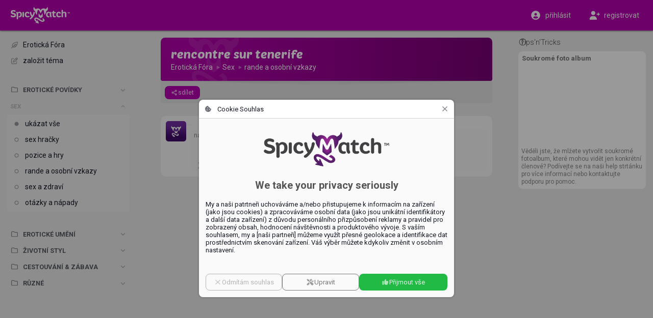

--- FILE ---
content_type: text/html;charset=utf-8
request_url: https://cs.spicymatch.com/forum/sex/dating/rencontre-sur-tenerife/
body_size: 3973
content:




























<!DOCTYPE html>
<html lang="cs">
<head>





























<meta charset="utf-8">
<title>rencontre sur tenerife - Erotic Forums | SpicyMatch</title>

<meta name="description" content="Bien le bonjour nous aimerions rencontrer homme sur tenerife en décembre">
<meta name="author" content="">
<meta name="robots" content="ALL">
<meta name="rating" content="adult">
<meta name="rating" content="RTA-5042-1996-1400-1577-RTA">
<meta name="theme-color" content="#b600af">

<meta property="og:type" content="website">
<meta property="og:title" content="rencontre sur tenerife - Erotic Forums | SpicyMatch">
<meta property="og:description" content="Bien le bonjour nous aimerions rencontrer homme sur tenerife en décembre">
<meta property="og:url" content="https://cs.spicymatch.com/forum/sex/dating/rencontre-sur-tenerife/">
<meta property="og:image" content="https://www.spicymatch.com/img/logo.jpg?v=sm9498">
<meta property="og:site_name" content="SpicyMatch">
<meta property="fb:app_id" content="853051284772056">
<meta property="fb:admins" content="100004492560218">

<meta http-equiv="Content-Security-Policy" content="
default-src			http://localhost:8080 https://*.spicymatch.com https://*.googleapis.com data: blob: filesystem: about: 'self' 'unsafe-inline' 'unsafe-eval';
connect-src			http://localhost:8080 https://*.spicymatch.com wss://*.spicymatch.com wss://zedicons.com https://zedicons.com https://oppwa.com https://*.hotjar.com https://*.hotjar.io wss://*.hotjar.com https://*.ageverif.com https://*.openstreetmap.org https://*.google-analytics.com https://*.googleapis.com *.google.com https://*.gstatic.com data: blob: 'self';
worker-src			http://localhost:8080 https: blob: 'self';
frame-src		*  http://localhost:8080 *.google.com 'self';
script-src			http://localhost:8080 https://*.spicymatch.com https: 'self' 'unsafe-inline' 'unsafe-eval';
style-src			http://localhost:8080 https://*.spicymatch.com https://*.googleapis.com https://*.gstatic.com https://oppwa.com data: blob: 'self' 'unsafe-inline';
img-src			*  http://localhost:8080 https://*.spicymatch.com https://*.googleapis.com https://*.gstatic.com https://*.digitaloceanspaces.com *.google.com *.googleusercontent.com https://*.openstreetmap.org data: blob: 'self' 'unsafe-inline';
media-src		*  http://localhost:8080 https://*.spicymatch.com https://*.googleapis.com https://*.gstatic.com https://*.digitaloceanspaces.com *.google.com *.googleusercontent.com data: blob: 'self' 'unsafe-inline';
font-src				http://localhost:8080 https://*.spicymatch.com https://*.googleapis.com https://*.gstatic.com data: blob: 'self' 'unsafe-inline';
">





<meta name="keywords" content="swing životní styl, lokální swingers, swingers party, swingers club, výměna manželek, swingers životní styl, swingers sociální sítě, swingers seznamovací stránky, seznamovací stránky pro páry, seznamovací stránky pro svobodné, swingers síť, páry swingers, swinging páry, žena swinger, sex seznamovací stránky, dospělý swingers, swinging, swingers, páry, životní styl">

<link rel="canonical" href="https://www.spicymatch.com/forum/sex/dating/rencontre-sur-tenerife/">

<link rel="alternate" hreflang="x-default" href="https://www.spicymatch.com/forum/sex/dating/rencontre-sur-tenerife/">

<link rel="alternate" hreflang="en" href="https://www.spicymatch.com/forum/sex/dating/rencontre-sur-tenerife/">

<link rel="alternate" hreflang="it" href="https://it.spicymatch.com/forum/sex/dating/rencontre-sur-tenerife/">

<link rel="alternate" hreflang="es" href="https://es.spicymatch.com/forum/sex/dating/rencontre-sur-tenerife/">

<link rel="alternate" hreflang="fr" href="https://fr.spicymatch.com/forum/sex/dating/rencontre-sur-tenerife/">

<link rel="alternate" hreflang="de" href="https://de.spicymatch.com/forum/sex/dating/rencontre-sur-tenerife/">

<link rel="alternate" hreflang="nl" href="https://nl.spicymatch.com/forum/sex/dating/rencontre-sur-tenerife/">

<link rel="alternate" hreflang="no" href="https://no.spicymatch.com/forum/sex/dating/rencontre-sur-tenerife/">

<link rel="alternate" hreflang="pl" href="https://pl.spicymatch.com/forum/sex/dating/rencontre-sur-tenerife/">

<link rel="alternate" hreflang="pt" href="https://pt.spicymatch.com/forum/sex/dating/rencontre-sur-tenerife/">

<link rel="alternate" hreflang="ru" href="https://ru.spicymatch.com/forum/sex/dating/rencontre-sur-tenerife/">

<link rel="alternate" hreflang="cs" href="https://cs.spicymatch.com/forum/sex/dating/rencontre-sur-tenerife/">

<link rel="alternate" hreflang="sl" href="https://sl.spicymatch.com/forum/sex/dating/rencontre-sur-tenerife/">

<link rel="alternate" hreflang="ro" href="https://ro.spicymatch.com/forum/sex/dating/rencontre-sur-tenerife/">

<link rel="alternate" hreflang="fi" href="https://fi.spicymatch.com/forum/sex/dating/rencontre-sur-tenerife/">

<link rel="alternate" hreflang="hr" href="https://hr.spicymatch.com/forum/sex/dating/rencontre-sur-tenerife/">

<link rel="alternate" hreflang="sr" href="https://sr.spicymatch.com/forum/sex/dating/rencontre-sur-tenerife/">

<link rel="alternate" hreflang="hu" href="https://hu.spicymatch.com/forum/sex/dating/rencontre-sur-tenerife/">

<link rel="alternate" hreflang="sv" href="https://sv.spicymatch.com/forum/sex/dating/rencontre-sur-tenerife/">

<link rel="alternate" hreflang="he" href="https://he.spicymatch.com/forum/sex/dating/rencontre-sur-tenerife/">


<meta http-equiv="content-type" content="text/html; charset=UTF-8">
<meta name="viewport" content="width=device-width, initial-scale=1, minimum-scale=1, maximum-scale=1, user-scalable=no, shrink-to-fit=no, minimal-ui">
<meta name="HandheldFriendly" content="true">
<meta name="mobile-web-app-capable" content="yes">
<meta name="msapplication-starturl" content="/">

<meta name="application-name" content="SpicyMatch">
<meta name="apple-mobile-web-app-title" content="SpicyMatch">
<meta name="apple-itunes-app" content="app-id=1005637168, app-argument=/">

<meta name="apple-mobile-web-app-status-bar-style" content="black">
<link rel="apple-touch-startup-image" href="/img/app/startup.png">
<link rel="apple-touch-icon" href="https://static.spicymatch.com/img/app/touch192.png">
<link rel="apple-touch-icon-precomposed" href="https://static.spicymatch.com/img/app/touch192.png">


<link rel="manifest" href="/manifest.json">

<link rel="image_src" href="https://www.spicymatch.com/img/logo.jpg?v=sm9498">
<link rel="icon" type="image/png" href="/zcdn/sm9498/img/favicon.png">

<link rel="preconnect" href="https://fonts.googleapis.com">
<link rel="preconnect" href="https://fonts.gstatic.com" crossorigin>

<link href="/zcdn/sm9498/css/print.css" rel="stylesheet" media="print">


<link href="/zcdn/sm9498/css/boot.css" rel="stylesheet">




</head>
<body class="hasLeftCol hasRightCol noChat smCmm useMiles">



























<div id="page" class="ltr">

<z-drawer id="sidebar" v-if="ready" v-cloak eager v-model="sidebarOpen" @vue:mounted="initSidebar">
<template #header>
<div id="byHeader"  v-if="viewport.mobile"  class="header-bar">
<a v-if="viewport.mobile" href="/" style="position: relative;">
<img src="/img/headLogo.png" alt="SpicyMatch Logo" />

</a>

</div>
</template>

<div id="customLeftCol" v-once></div>


</z-drawer>
<header id="header" v-if="!store.isInApp" :dir="DIR" class="header-bar">
<div class="sidebar-col">
<div>
<a id="headLogo" href="/">
<img src="/img/headLogo.png" alt="SpicyMatch Logo" />

</a>
<z-badge id="hamburger" :value="store.badges.hamburger">
<a @click="sidebarOpen = !sidebarOpen" data-zic="fas bars" class="headButton active"></a>
</z-badge>
</div>
</div>
<div class="dummy-col"></div>
<div class="content-col">
<div>

<span style="flex: 1 0 0;"></span>

</div>
</div>
<div class="dummy-col"></div>
<div class="aside-col">
<div>

<a href="/login.jsp"  @click.prevent="window.vue.$data.login = true"  data-zic="fas user-circle" class="headButton" style="display: flex; flex: 0 1 50%; height: 34px; justify-content: center; align-items: center; color: #fff !important;"><span v-if="viewport.desktop" style="padding-inline-start: 8px;">přihlásit</span></a>
<a v-if="viewport.desktop" href="/signup/" data-zic="fas user-plus" class="headButton" style="display: flex; flex: 0 1 50%; height: 34px; justify-content: center; align-items: center; color: #fff !important;"><span style="padding-inline-start: 8px;">registrovat</span></a>

</div>
</div>
</header>

<div id="container" v-show="ready" v-cloak class="container">
<div class="sidebar-col"></div>
<div class="dummy-col"></div>
<div id="content-col" :dir="DIR" class="content-col">
<div id="content">


<forum></forum>




























</div> 
</div> 
<div class="dummy-col"></div>
<div v-if="viewport.wide" :dir="DIR" class="aside-col">

<aside id="aside">




























<side-ads :hint="true" :count="0">
<ul v-if="viewport.wide" class="footerLinks">
<li v-for="l in footerLinks"><a :href="l.href">{{ $t(l.label) }}</a></li>
</ul>
</side-ads>


</aside>

</div>
</div> 
 

<cookie-consent v-if="cookieConsent" logo="/img/logoBig.png" aspect-ratio="400/110"></cookie-consent>

<spicy-gallery v-if="media" :media="media" @close="media = null"></spicy-gallery>
<stories v-if="stories" gallery-only :mode="stories" @close="stories = null"></stories>


<z-dialog v-if="login !== null" v-model="login" width="350px" :title="$t('Log in')">
<login-form popup />
</z-dialog>
<user-dialog v-if="elemDialog" :visible="elemDialog.show" :data="elemDialog.data" @hide="elemDialog.show = false"></user-dialog>
<user-popup v-if="ready && !isTouch" ref="userPopup"></user-popup>
<z-magic-search v-if="ready && isTouch" ref="magicSearch"></z-magic-search>
<likes-dialog v-if="likesId" flt="userLikes" :flt-params="likesId" @hide="likesId = 0"></likes-dialog>
<report-form v-if="report.id" :data="report"></report-form>
<share-form v-if="share.id" :data="share"></share-form>
<lang-selection v-if="showLangs !== null" v-model="showLangs" @select="switchLang"></lang-selection>
<z-message-box ref="msgBox" compact></z-message-box>
<z-dialog v-if="showVisits !== null" v-model="showVisits" draggable :autofocus="false" :scrollable="false" width="540px" :title="$t('Visits')" padding="0" @hidden="showVisits = null">
<visits></visits>
</z-dialog>


</div> 
<style>.imageEditorDlg .z-dialog-content { height: 100%; }</style>































<script>
Z = {"V":"sm9498","u":0,"lang":"cs","lcName":"smlc","USERINFO":{"uid":0,"jzedsc":"web2_mro8qp89louj1u5rdwt3j6aubnomgi5uanxhh24162","jzedss":"web2","nick":"","active":false,"lang":"cs","rtl":false,"slug":"","isPage":false,"isBiz":false,"isPureBiz":false,"tid":0,"fid":0,"useMiles":true,"accColor":"--acc-limited","avatarInfo":{"id":0,"source":"https://static.spicymatch.com/img/avatars/9.jpg","converting":false,"waiting":true},"avatar":"https://static.spicymatch.com/img/avatars/9.jpg"},"wcd":"spicymatch.com"};
SM = {"SUPPORT":[27,326,328,29037,39509,83653,83655,283675,366130,419514,429323,485625,558519,622264],"rtl":false,"pageId":"forum","LEFT_MENU":[{"id":"shortcuts","label":"","icon":"","items":[{"id":"home","label":"domovská stránka","icon":"home-alt","url":"/"},{"id":"events","label":"akce","icon":"calendar-alt","url":"/events/"},{"id":"forum","label":"Erotická Fóra","icon":"feather-pointed","url":"/forum/"},{"id":"pages","label":"stránky","icon":"file-powerpoint","url":"/pages/"},{"id":"map","label":"mapa swingers kluby","icon":"map-marked","url":"/map/"},{"id":"contest","label":"foto soutěže","icon":"trophy","url":"/contest/"},{"id":"vacation","label":"swingers dovolené","icon":"bell-concierge","url":"/resorts/"},{"id":"spicyEvents","label":"SpicyMatch Events","icon":"spicy logo","url":"/spicy-events/"},{"id":"event60000","label":"SpicyIsland 2026 🏝️","img":"/pictures/events/60000.jpg","icon":"/pictures/events/60000.jpg","url":"/events/60000/","badge":"HOT"},{"id":"user36863","label":"CAP D'AGDE","img":"/pictures/albumPics/130/174774.jpg?auth=6b5e5d74c4cddac7dd41c06d5b44333c5b8e2e3fa4a38a6bfcb067daf413e35c","icon":"/pictures/albumPics/130/174774.jpg?auth=6b5e5d74c4cddac7dd41c06d5b44333c5b8e2e3fa4a38a6bfcb067daf413e35c","url":"/cap-d-agde/"}]}]};
</script>
<script src="/zcdn/sm9498/wp/spicy.js"></script>

<noscript><iframe src="https://www.googletagmanager.com/ns.html?id=GTM-T4WSCZVC" height="0" width="0" style="display:none;visibility:hidden"></iframe></noscript>
<script>
window.dataLayer = [
[ 'consent', 'default', {
'ad_storage': 'denied',
'analytics_storage': 'denied'
}
]
];
</script>
<script>(function(w,d,s,l,i){w[l]=w[l]||[];w[l].push({'gtm.start':
new Date().getTime(),event:'gtm.js'});var f=d.getElementsByTagName(s)[0],
j=d.createElement(s),dl=l!='dataLayer'?'&l='+l:'';j.async=true;j.src=
'https://www.googletagmanager.com/gtm.js?id='+i+dl;f.parentNode.insertBefore(j,f);
})(window,document,'script','dataLayer','GTM-T4WSCZVC');</script>



</body>
</html>


--- FILE ---
content_type: application/javascript
request_url: https://cs.spicymatch.com/wp/i18n/lang-cs-json.9ee8e9608e94c750.js
body_size: 4970
content:
"use strict";(self.webpackChunkspicy=self.webpackChunkspicy||[]).push([[2480],{30519:function(e){e.exports=JSON.parse('{"Account":"účet","Actions.Accept":"přijmout","Actions.Approve":"potvrdit","Actions.Archive":"archivovat","Actions.Attach":"přiložit","Actions.Attach from albums":"přiložit z alba","Actions.Back":"Zpět","Actions.Block":"blokovat","Actions.Block User":"blokovat uživatele","Actions.Cancel":"zrušit","Actions.Change photo":"změnit fotku","Actions.Choose from your photo albums":"vybrat z vašich fotoalb","Actions.Close":"zavřít","Actions.Comment":"komentář","Actions.Confirm":"potvrzení","Actions.Confirm and visit":"potvrdit návštěvu","Actions.Copy":"kopíruj","Actions.Copy to Clipboard":"Kopírovat do schránky","Actions.Create":"vytvořit","Actions.Create album":"založit album","Actions.Create group":"založit skupinu","Actions.Delete":"smazat","Actions.Delete album":"smazat album","Actions.Delete conversation":"smazat konverzaci","Actions.Delete for everyone":"Smazat u všech","Actions.Delete for me":"Smazat u mne","Actions.Delete message":"Smazat zprávu","Actions.Deselect all":"Odstranit označení všude","Actions.Done":"Hotovo","Actions.Download":"stáhnout","Actions.Edit":"editovat","Actions.EditSettings":"upravit nastavení","Actions.Go":"jdi","Actions.HidePosts":"Skrýt příspěvek od $User","Actions.Ignore":"ignorovat","Actions.Ignore and continue":"ignorovat a pokračovat","Actions.Invite friends":"pozvat přátele","Actions.Leave group":"odejít ze skupiny","Actions.Mark as read":"Označit jako přečtené","Actions.Mark as unread":"označit jako nepřečtené","Actions.Poke":"šťouchnutí","Actions.Print":"tisk","Actions.Refresh":"obnovit","Actions.Reject":"odmítnout","Actions.Reload":"aktualizovat","Actions.Remove":"odstranit","Actions.Remove Member":"odstranit člena","Actions.Reply":"odpovědět","Actions.Report":"nahlásit","Actions.ReportSpam":"Nahlásit $User pro rozesílání spam.","Actions.Reset":"resetovat","Actions.Restart":"Restart","Actions.Restore":"obnovit","Actions.Revoke invitations":"zrušit pozvání","Actions.Save":"uložit","Actions.Search":"hledat","Actions.Select all":"vybrat vše","Actions.Send":"odeslat","Actions.Share":"sdílet","Actions.Show All":"ukázat vše","Actions.Show More":"ukázat více","Actions.Skip":"Přeskočit","Actions.Slide to cancel":"Posuňte pro zrušení","Actions.Submit":"Odeslat","Actions.Unblock":"odblokovat","Actions.Upload photo":"nahrát fotku","Actions.Upload photos":"nahrát obrázky","Actions.Upload video":"nahrát video","Actions.Use as profile photo":"použít jako profilovou fotku","Actions.Visit":"Navštívit $User","Add group participants":"přidat účastníky skupiny","Administrators":"administrátoři","Age Verification":"Ověřování věku","All":"vše","All participants":"všichni účastníci","App.Notification.Update":"Pro vaši Aplikaci SpicyMatch je k dispozici důležitá aktualizace.","App.NotificationsDisabled":"Aby jste mohli přijímat oznámení na tomto zařízení musíte v nastavení zařízení povolit SpicyMatch App.","Approved":"schváleno","Archived":"archivováno","Archived Chats":"archivované konverzace","Banners":"banery","Blocked Members":"blokovaní uživatelé","Browse":"procházet","Categories":"kategorie","Category":"kategorie","Chat":"chat","Chat.Away":"pryč","Chat.Busy":"zaneprázdněn","Chat.Clear conversation":"Vyčistit chat","Chat.EditGroupName":"Edituj název skupiny","Chat.Group Picture":"Fotka skupiny","Chat.Group members":"členové skupiny","Chat.Group name":"Název skupiny","Chat.Idle":"Nečinný","Chat.Invisible":"neviditelný","Chat.Offline":"offline","Chat.OnceAlert":"Z důvodu ochrany osobních údajů je tato zpráva viditelná pouze jednou.\\nJakmile tuto zprávu zavřete, nebude již viditelná.\\nTuto zprávu navíc nelze sdílet, přeposílat, kopírovat, ukládat ani pořizovat snímky obrazovky.","Chat.OnceMsg":"Zpráva pro jedno zobrazení","Chat.Online":"Online","Chat.RemoveGroup":"Smazání tohoto chatu nemůže být vráceno zpět. Účastníci budou mít stále možnost zprávy vidět, ale nebudou mít možnost odpovědět.","City":"město","Comments":"komentáře","Connection Lost":"Ztráta připojení","Contacts":"kontakty","Country":"země","Create a Forum topic":"Založiit téma pro fórum","Date":"datum","Date of birth":"datum narození","Delete this comment?":"Smazat tento komentář?","Delete this post?":"Smazat tento příspěvek?","Description":"popis","Device Settings":"nastavení zařízení","Discussion":"Diskuse","Distance":"vzdálenost","DragOrBrowse":"přetáhnout & pustit vaše soubory nebo [hledat]","E-mail":"e-mail","E-mail or Nick":"e-mail nebo přezdívka","Edit your profile":"editovat váš profil","Enable notifications":"povolit oznámení","Erotic Forums":"Erotická Fóra","Error":"chyba","Event":"událost","Event.ConfirmedGuest":"potvrzeno","Event.Guests":"hosté","Events":"akce","Fans":"fanoušci","Featured":"Doporučené","Featured Post":"Doporučený příspěvek","Fiscal details":"finanční údaje","Forgot your password?":"Zapomněli jste své heslo?","Free Sign Up":"přihlášení zdarma","Friend":"přítel","Friend\'s name":"jméno přítele","Friends":"přátelé","Friendship":"přátelství","Gold Member":"Zlatý člen","Group":"skupina","Group Chat":"skupinový chat","Groups":"skupiny","Guidelines":"pravidla komunity","Help":"pomoc","Her":"ona","Hidden":"Skrytý","Hide":"skrýt","Hide Featured Posts":"Skrýt doporučené příspěvky","Him":"on","Hints.LoginError":"Neplatné jméno nebo heslo.","Hints.Signup.WrongPassword":"Špatné heslo","Home Page":"domovská stránka","Hot List":"Hot List","Impressum":"Impressum","InfoTable.Entertaining":"zábava","InfoTable.Experience":"zkušenosti","InfoTable.Relationship":"vztah","InfoTable.Sexuality":"sexualita","InfoTable.Smokes":"kuřák","InfoTable.Travel":"možnosti cestování","Informations":"informace","Keep Browsing":"pokračovat v procházení","Keep me logged in":"trvalé přihlášení","Language":"jazyk","Lifestyle Locator":"Lifestyle Locator","Lifestyle Partner":"Lifestyle Partner","Like":"líbí","Liked":"udělaná líbí se","Likes":"líbí","List":"Seznam","Live Location":"Aktuální poloha","Loading":"nahrávání","Locator.Activate":"Jeden nebo více členů ve vaší blízkosti zvolili sdílení jejichAktuální poloha.\\nAktivujte svůj Lifestyle Locator aby jste je mohli vidět a spojit se s nimi!","Locator.Always active":"vždy aktivní","Locator.Disabled":"Nejste viditelní a nemůžete vidět ostatní členy","Locator.Intro":"Lifestyle lokátor Vám pomůže najít swingery v okolí. Sdílejte svoji polohu, aby jste viděli a byli viděni členy ve svém okolí.\\nVyzkoušejte to když jste v klubu, v restauraci nebo kdekoli jinde.","Locator.Last seen":"naposledy viděn","Locator.LastVisible":"vaše poslední sdílená poloha","Locator.Members0":"ve vaší blízkosti momentálně nejsou žádní členové.","Locator.Members1":"poblíž Vás je $1 člen","Locator.Members2":"poblíž Vás je $ členů","Locator.NoPosition":"Lifestyle lokátor nemůže získat polohu z vašeho mobilního zařízení.\\r\\nPro využívání této funkce musíte autorizovat aplikaci k přístupu do vašeho GPS. Prosím prověřte nastavení vašeho přístroje a zkuste funkci znova.","Locator.PositionHour":"1 hodina","Locator.PositionHours":"$X hodin","Locator.PositionMinutes":"$X minut","Locator.ShareLocation":"sdílejte vaši polohu","Locator.Turn Off":"vypnout","Log in":"přihlásit","Log out":"odhlásit","Mail.NoArchivedChats":"Zatím nemáte žádné archivované konverzace.\\nKdyž archivujete konverzace, najdete je zde.","Mail.NoChats":"Nemáte žádné konverzace\\nNový chat můžete zahájit pomocí tlačítka plus v pravém dolním rohu.","Map":"mapa","Map.Selected Area":"vybraná oblast","Match.DeviceLocation":"použít lokalitu vašeho zařízení","Match.Enable Geolocation":"povolit geolokalizaci","Match.GeoDesc":"Vaše poloha bude použita pouze pro hledání uživatelů ve vašem okolí a nebude s nikým sdílena.","Match.GeoError":"Vaše poloha není přístupná. Prosím, autorizujte SpicyMatch aplikaci v nastavení vašeho zařízení.","Match.Text":"Vy a $User2 jste si vzájemně sympatičtí a právě to může to být začátek něčeho speciálního!","Match.Title":"WOW! Máte nové\\r\\n$SpicyMatch","Maximum Distance":"maximální vzdálenost","Members":"uživatelé","Message":"zpráva","Message sent":"zpráva odeslána","Messages":"zprávy","Messenger":"kurýr","My Profile":"můj profil","Name":"jméno","Need Help?":"Potřebujete pomoc?","New Tab":"Nové okno","New conversation":"Nová konverzace","New message":"nová zpráva","Nickname":"přezdívka","No":"ne","No pictures":"žádné obrázky","No requests":"žádné požadavky","No results":"žádné výsledky","Notes":"poznámky","Notifications":"oznámení","Official Validation":"Officiální validace","Online":"online","Online Members":"online uživatelé","Only admins":"pouze administrátoři","Page":"stránka","Pages":"stránky","Password":"heslo","Pax":"osob(-y)","Payment":"platba","Payment.Upgrade your subscription":"upgrade své předplatné","Photo":"fotka","Photo Albums":"foto alba","Photo Filtering":"Filtr fotografií","Photo Gallery":"foto galerie","Photos":"fotky","PinPost":"Odepnout z horní části stránky","Please wait":"prosím čekejte","Points of Interest":"zajímavá místa","Poll":"Anketa","Premium Benefits":"Prémiové výhody","Privacy":"soukromí","Privacy policy":"pravidla soukromí","Processing Video":"zpracování videa...","Profile":"profil","Profile Photo":"profilová fotka","Profile Settings":"Nastavení profilu","Publish":"publikovat","Random":"Náhodné","Read":"přečteno","Read receipt":"Potvrzení o přečtení","Received Validations":"přijaté validace","Recent":"nedávné","Rejected":"odmítnuto","Remove this Tag?":"Ostranit tento štítek?","Required Fields":"povinná pole","Search.Filters":"filtry","Send message":"odeslat zprávu","Session.Switching":"Přepnutí na $User","Settings":"Nastavení","Share Link":"Sdílet odkaz","ShareOn":"Sdílet na $CommunityName","Show":"ukázat","Sign up":"registrovat","Sign up Now":"registrovat nyní","Slow Dates":"Pomalá rande","Social Plugins":"Sociální pluginy","Sorting":"Řazení","Speed Dates":"rychlá rande","Speed.Absolutely Sex":"absolutně sex","Speed.Maybe Sex":"možná sex","Speed.No Sex":"bez sexu","Sponsored":"sponzorované","Support":"Podpora","Tag your Friends":"označte vaše přátele","Take Photo":"vyfoť","Terms and Conditions":"pravidla a podmínky","Terms of use":"pravidla používání","Text.AgeVerification":"Abychom mohli pokračovat, musíme ověřit váš věk.\\nZde prosím zadejte své datum narození:","Text.AgeWarning":"Je nám líto, ale tato aplikace je určena pro dospělé.\\nPokud máte nějaké otázky nebo obavy, neváhejte se zeptat dospělé osoby.","Text.Limited.Expired":"Pouze přístup Prémium: Tato funkce je vyhrazena pro členy Prémium.","Text.PwdCheck":"Pro pokračování prosím zadejte vaše heslo.","TextToClipboard":"Text zkopírován do schránky","Travel Plans":"plány cest","Type a Member\'s name":"napiš jméno člena","Type a name":"napište jméno","UNKNOWN_ERROR":"Nastala neznámá chyba.","Unlike":"zrušit like","UnpinPost":"Připonout nahoru na stránku","Unread":"Nepřečtené","Upload Photos & Videos":"nahrát fotky & videa","User":"uživatel","Users":"uživatelé","Validate":"validuj","Validation":"validace","Validations":"validace","Version":"verze","Video":"video","Views":"zobrazení","Visibility":"viditelnost","Visits":"návštěvy","Visits.1M":"minulý měsíc","Visits.1W":"minulý týden","Visits.1Y":"minulý rok","Visits.24H":"posledních 24 hodin","Visits.2D":"poslední dva dny","Visits.NEW":"nový","Waiting for approval":"schválení očekáváno","Wall":"zeď","When.N days ago":"před $ dny","When.N hours ago":"před $ hodinami","When.N minutes ago":"před $ minutami","When.N seconds ago":"před $ sekundami","When.Now":"nyní","When.Recently":"Nedávno","When.Today":"dnes","When.Yesterday":"včera","Write a comment":"napiš komentář","Write to Support":"napiš podpoře","Yes":"ano","edit":"edituj","or":"nebo"}')}}]);